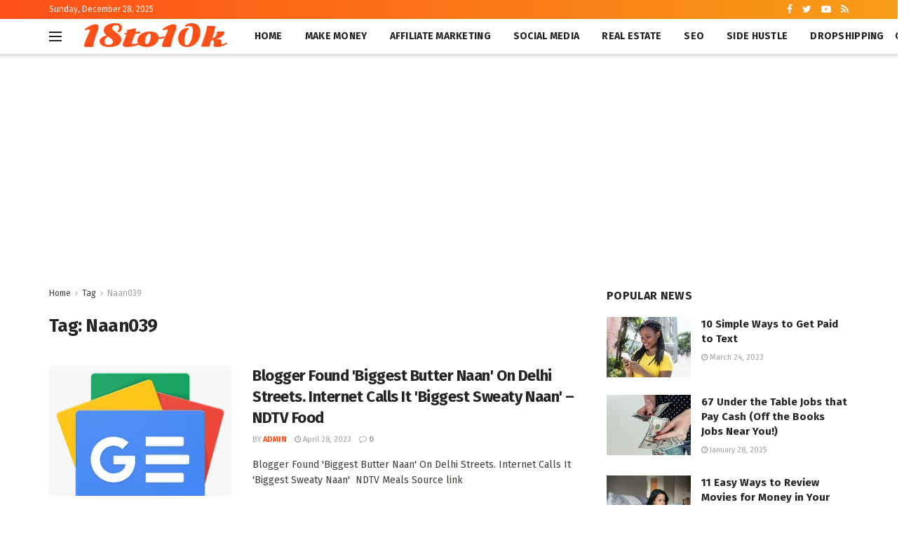

--- FILE ---
content_type: text/html; charset=utf-8
request_url: https://www.google.com/recaptcha/api2/aframe
body_size: 269
content:
<!DOCTYPE HTML><html><head><meta http-equiv="content-type" content="text/html; charset=UTF-8"></head><body><script nonce="fTJ4KTv3X1ly-kPz2H6Z_g">/** Anti-fraud and anti-abuse applications only. See google.com/recaptcha */ try{var clients={'sodar':'https://pagead2.googlesyndication.com/pagead/sodar?'};window.addEventListener("message",function(a){try{if(a.source===window.parent){var b=JSON.parse(a.data);var c=clients[b['id']];if(c){var d=document.createElement('img');d.src=c+b['params']+'&rc='+(localStorage.getItem("rc::a")?sessionStorage.getItem("rc::b"):"");window.document.body.appendChild(d);sessionStorage.setItem("rc::e",parseInt(sessionStorage.getItem("rc::e")||0)+1);localStorage.setItem("rc::h",'1766950728490');}}}catch(b){}});window.parent.postMessage("_grecaptcha_ready", "*");}catch(b){}</script></body></html>